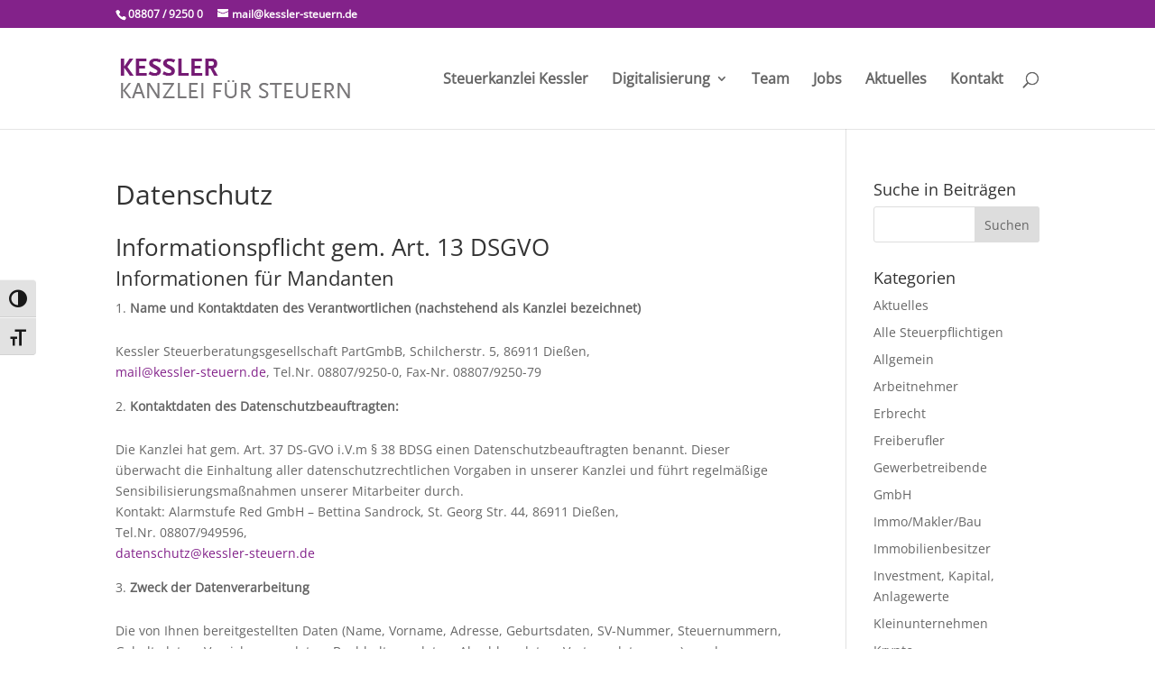

--- FILE ---
content_type: text/html; charset=UTF-8
request_url: https://kessler-steuern.de/datenschutz/
body_size: 12561
content:
<!DOCTYPE html>
<html lang="de">
<head>
	<meta charset="UTF-8" />
<meta http-equiv="X-UA-Compatible" content="IE=edge">
	<link rel="pingback" href="https://kessler-steuern.de/xmlrpc.php" />

	<script type="text/javascript">
		document.documentElement.className = 'js';
	</script>

	<meta name='robots' content='index, follow, max-image-preview:large, max-snippet:-1, max-video-preview:-1' />
<script type="text/javascript">
			let jqueryParams=[],jQuery=function(r){return jqueryParams=[...jqueryParams,r],jQuery},$=function(r){return jqueryParams=[...jqueryParams,r],$};window.jQuery=jQuery,window.$=jQuery;let customHeadScripts=!1;jQuery.fn=jQuery.prototype={},$.fn=jQuery.prototype={},jQuery.noConflict=function(r){if(window.jQuery)return jQuery=window.jQuery,$=window.jQuery,customHeadScripts=!0,jQuery.noConflict},jQuery.ready=function(r){jqueryParams=[...jqueryParams,r]},$.ready=function(r){jqueryParams=[...jqueryParams,r]},jQuery.load=function(r){jqueryParams=[...jqueryParams,r]},$.load=function(r){jqueryParams=[...jqueryParams,r]},jQuery.fn.ready=function(r){jqueryParams=[...jqueryParams,r]},$.fn.ready=function(r){jqueryParams=[...jqueryParams,r]};</script>
	<!-- This site is optimized with the Yoast SEO plugin v25.2 - https://yoast.com/wordpress/plugins/seo/ -->
	<title>Datenschutz - Steuerkanzlei Kessler</title>
	<link rel="canonical" href="https://kessler-steuern.de/datenschutz/" />
	<meta property="og:locale" content="de_DE" />
	<meta property="og:type" content="article" />
	<meta property="og:title" content="Datenschutz - Steuerkanzlei Kessler" />
	<meta property="og:description" content="Informationspflicht gem. Art. 13 DSGVO Informationen für Mandanten Name und Kontaktdaten des Verantwortlichen (nachstehend als Kanzlei bezeichnet) Kessler Steuerberatungsgesellschaft PartGmbB, Schilcherstr. 5, 86911 Dießen, mail@kessler-steuern.de, Tel.Nr. 08807/9250-0, Fax-Nr. 08807/9250-79 Kontaktdaten des Datenschutzbeauftragten: Die Kanzlei hat gem. Art. 37 DS-GVO i.V.m § 38 BDSG einen Datenschutzbeauftragten benannt. Dieser überwacht die Einhaltung aller datenschutzrechtlichen Vorgaben in unserer&hellip; lese weiter Datenschutz" />
	<meta property="og:url" content="https://kessler-steuern.de/datenschutz/" />
	<meta property="og:site_name" content="Steuerkanzlei Kessler" />
	<meta property="article:modified_time" content="2019-05-23T05:24:28+00:00" />
	<meta name="twitter:card" content="summary_large_image" />
	<meta name="twitter:label1" content="Geschätzte Lesezeit" />
	<meta name="twitter:data1" content="4 Minuten" />
	<script type="application/ld+json" class="yoast-schema-graph">{"@context":"https://schema.org","@graph":[{"@type":"WebPage","@id":"https://kessler-steuern.de/datenschutz/","url":"https://kessler-steuern.de/datenschutz/","name":"Datenschutz - Steuerkanzlei Kessler","isPartOf":{"@id":"https://kessler-steuern.de/#website"},"datePublished":"2018-05-24T16:03:05+00:00","dateModified":"2019-05-23T05:24:28+00:00","breadcrumb":{"@id":"https://kessler-steuern.de/datenschutz/#breadcrumb"},"inLanguage":"de","potentialAction":[{"@type":"ReadAction","target":["https://kessler-steuern.de/datenschutz/"]}]},{"@type":"BreadcrumbList","@id":"https://kessler-steuern.de/datenschutz/#breadcrumb","itemListElement":[{"@type":"ListItem","position":1,"name":"Startseite","item":"https://kessler-steuern.de/"},{"@type":"ListItem","position":2,"name":"Datenschutz"}]},{"@type":"WebSite","@id":"https://kessler-steuern.de/#website","url":"https://kessler-steuern.de/","name":"Steuerkanzlei Kessler","description":"Steuerberatung aus Diessen am Ammersee","potentialAction":[{"@type":"SearchAction","target":{"@type":"EntryPoint","urlTemplate":"https://kessler-steuern.de/?s={search_term_string}"},"query-input":{"@type":"PropertyValueSpecification","valueRequired":true,"valueName":"search_term_string"}}],"inLanguage":"de"}]}</script>
	<!-- / Yoast SEO plugin. -->


<link rel="alternate" type="application/rss+xml" title="Steuerkanzlei Kessler &raquo; Feed" href="https://kessler-steuern.de/feed/" />
<link rel="alternate" type="application/rss+xml" title="Steuerkanzlei Kessler &raquo; Kommentar-Feed" href="https://kessler-steuern.de/comments/feed/" />
<meta content="Divi v.4.27.4" name="generator"/><link rel='stylesheet' id='wp-block-library-css' href='https://kessler-steuern.de/wp-includes/css/dist/block-library/style.min.css?ver=6.8.3' type='text/css' media='all' />
<style id='wp-block-library-theme-inline-css' type='text/css'>
.wp-block-audio :where(figcaption){color:#555;font-size:13px;text-align:center}.is-dark-theme .wp-block-audio :where(figcaption){color:#ffffffa6}.wp-block-audio{margin:0 0 1em}.wp-block-code{border:1px solid #ccc;border-radius:4px;font-family:Menlo,Consolas,monaco,monospace;padding:.8em 1em}.wp-block-embed :where(figcaption){color:#555;font-size:13px;text-align:center}.is-dark-theme .wp-block-embed :where(figcaption){color:#ffffffa6}.wp-block-embed{margin:0 0 1em}.blocks-gallery-caption{color:#555;font-size:13px;text-align:center}.is-dark-theme .blocks-gallery-caption{color:#ffffffa6}:root :where(.wp-block-image figcaption){color:#555;font-size:13px;text-align:center}.is-dark-theme :root :where(.wp-block-image figcaption){color:#ffffffa6}.wp-block-image{margin:0 0 1em}.wp-block-pullquote{border-bottom:4px solid;border-top:4px solid;color:currentColor;margin-bottom:1.75em}.wp-block-pullquote cite,.wp-block-pullquote footer,.wp-block-pullquote__citation{color:currentColor;font-size:.8125em;font-style:normal;text-transform:uppercase}.wp-block-quote{border-left:.25em solid;margin:0 0 1.75em;padding-left:1em}.wp-block-quote cite,.wp-block-quote footer{color:currentColor;font-size:.8125em;font-style:normal;position:relative}.wp-block-quote:where(.has-text-align-right){border-left:none;border-right:.25em solid;padding-left:0;padding-right:1em}.wp-block-quote:where(.has-text-align-center){border:none;padding-left:0}.wp-block-quote.is-large,.wp-block-quote.is-style-large,.wp-block-quote:where(.is-style-plain){border:none}.wp-block-search .wp-block-search__label{font-weight:700}.wp-block-search__button{border:1px solid #ccc;padding:.375em .625em}:where(.wp-block-group.has-background){padding:1.25em 2.375em}.wp-block-separator.has-css-opacity{opacity:.4}.wp-block-separator{border:none;border-bottom:2px solid;margin-left:auto;margin-right:auto}.wp-block-separator.has-alpha-channel-opacity{opacity:1}.wp-block-separator:not(.is-style-wide):not(.is-style-dots){width:100px}.wp-block-separator.has-background:not(.is-style-dots){border-bottom:none;height:1px}.wp-block-separator.has-background:not(.is-style-wide):not(.is-style-dots){height:2px}.wp-block-table{margin:0 0 1em}.wp-block-table td,.wp-block-table th{word-break:normal}.wp-block-table :where(figcaption){color:#555;font-size:13px;text-align:center}.is-dark-theme .wp-block-table :where(figcaption){color:#ffffffa6}.wp-block-video :where(figcaption){color:#555;font-size:13px;text-align:center}.is-dark-theme .wp-block-video :where(figcaption){color:#ffffffa6}.wp-block-video{margin:0 0 1em}:root :where(.wp-block-template-part.has-background){margin-bottom:0;margin-top:0;padding:1.25em 2.375em}
</style>
<style id='global-styles-inline-css' type='text/css'>
:root{--wp--preset--aspect-ratio--square: 1;--wp--preset--aspect-ratio--4-3: 4/3;--wp--preset--aspect-ratio--3-4: 3/4;--wp--preset--aspect-ratio--3-2: 3/2;--wp--preset--aspect-ratio--2-3: 2/3;--wp--preset--aspect-ratio--16-9: 16/9;--wp--preset--aspect-ratio--9-16: 9/16;--wp--preset--color--black: #000000;--wp--preset--color--cyan-bluish-gray: #abb8c3;--wp--preset--color--white: #ffffff;--wp--preset--color--pale-pink: #f78da7;--wp--preset--color--vivid-red: #cf2e2e;--wp--preset--color--luminous-vivid-orange: #ff6900;--wp--preset--color--luminous-vivid-amber: #fcb900;--wp--preset--color--light-green-cyan: #7bdcb5;--wp--preset--color--vivid-green-cyan: #00d084;--wp--preset--color--pale-cyan-blue: #8ed1fc;--wp--preset--color--vivid-cyan-blue: #0693e3;--wp--preset--color--vivid-purple: #9b51e0;--wp--preset--gradient--vivid-cyan-blue-to-vivid-purple: linear-gradient(135deg,rgba(6,147,227,1) 0%,rgb(155,81,224) 100%);--wp--preset--gradient--light-green-cyan-to-vivid-green-cyan: linear-gradient(135deg,rgb(122,220,180) 0%,rgb(0,208,130) 100%);--wp--preset--gradient--luminous-vivid-amber-to-luminous-vivid-orange: linear-gradient(135deg,rgba(252,185,0,1) 0%,rgba(255,105,0,1) 100%);--wp--preset--gradient--luminous-vivid-orange-to-vivid-red: linear-gradient(135deg,rgba(255,105,0,1) 0%,rgb(207,46,46) 100%);--wp--preset--gradient--very-light-gray-to-cyan-bluish-gray: linear-gradient(135deg,rgb(238,238,238) 0%,rgb(169,184,195) 100%);--wp--preset--gradient--cool-to-warm-spectrum: linear-gradient(135deg,rgb(74,234,220) 0%,rgb(151,120,209) 20%,rgb(207,42,186) 40%,rgb(238,44,130) 60%,rgb(251,105,98) 80%,rgb(254,248,76) 100%);--wp--preset--gradient--blush-light-purple: linear-gradient(135deg,rgb(255,206,236) 0%,rgb(152,150,240) 100%);--wp--preset--gradient--blush-bordeaux: linear-gradient(135deg,rgb(254,205,165) 0%,rgb(254,45,45) 50%,rgb(107,0,62) 100%);--wp--preset--gradient--luminous-dusk: linear-gradient(135deg,rgb(255,203,112) 0%,rgb(199,81,192) 50%,rgb(65,88,208) 100%);--wp--preset--gradient--pale-ocean: linear-gradient(135deg,rgb(255,245,203) 0%,rgb(182,227,212) 50%,rgb(51,167,181) 100%);--wp--preset--gradient--electric-grass: linear-gradient(135deg,rgb(202,248,128) 0%,rgb(113,206,126) 100%);--wp--preset--gradient--midnight: linear-gradient(135deg,rgb(2,3,129) 0%,rgb(40,116,252) 100%);--wp--preset--font-size--small: 13px;--wp--preset--font-size--medium: 20px;--wp--preset--font-size--large: 36px;--wp--preset--font-size--x-large: 42px;--wp--preset--spacing--20: 0.44rem;--wp--preset--spacing--30: 0.67rem;--wp--preset--spacing--40: 1rem;--wp--preset--spacing--50: 1.5rem;--wp--preset--spacing--60: 2.25rem;--wp--preset--spacing--70: 3.38rem;--wp--preset--spacing--80: 5.06rem;--wp--preset--shadow--natural: 6px 6px 9px rgba(0, 0, 0, 0.2);--wp--preset--shadow--deep: 12px 12px 50px rgba(0, 0, 0, 0.4);--wp--preset--shadow--sharp: 6px 6px 0px rgba(0, 0, 0, 0.2);--wp--preset--shadow--outlined: 6px 6px 0px -3px rgba(255, 255, 255, 1), 6px 6px rgba(0, 0, 0, 1);--wp--preset--shadow--crisp: 6px 6px 0px rgba(0, 0, 0, 1);}:root { --wp--style--global--content-size: 823px;--wp--style--global--wide-size: 1080px; }:where(body) { margin: 0; }.wp-site-blocks > .alignleft { float: left; margin-right: 2em; }.wp-site-blocks > .alignright { float: right; margin-left: 2em; }.wp-site-blocks > .aligncenter { justify-content: center; margin-left: auto; margin-right: auto; }:where(.is-layout-flex){gap: 0.5em;}:where(.is-layout-grid){gap: 0.5em;}.is-layout-flow > .alignleft{float: left;margin-inline-start: 0;margin-inline-end: 2em;}.is-layout-flow > .alignright{float: right;margin-inline-start: 2em;margin-inline-end: 0;}.is-layout-flow > .aligncenter{margin-left: auto !important;margin-right: auto !important;}.is-layout-constrained > .alignleft{float: left;margin-inline-start: 0;margin-inline-end: 2em;}.is-layout-constrained > .alignright{float: right;margin-inline-start: 2em;margin-inline-end: 0;}.is-layout-constrained > .aligncenter{margin-left: auto !important;margin-right: auto !important;}.is-layout-constrained > :where(:not(.alignleft):not(.alignright):not(.alignfull)){max-width: var(--wp--style--global--content-size);margin-left: auto !important;margin-right: auto !important;}.is-layout-constrained > .alignwide{max-width: var(--wp--style--global--wide-size);}body .is-layout-flex{display: flex;}.is-layout-flex{flex-wrap: wrap;align-items: center;}.is-layout-flex > :is(*, div){margin: 0;}body .is-layout-grid{display: grid;}.is-layout-grid > :is(*, div){margin: 0;}body{padding-top: 0px;padding-right: 0px;padding-bottom: 0px;padding-left: 0px;}:root :where(.wp-element-button, .wp-block-button__link){background-color: #32373c;border-width: 0;color: #fff;font-family: inherit;font-size: inherit;line-height: inherit;padding: calc(0.667em + 2px) calc(1.333em + 2px);text-decoration: none;}.has-black-color{color: var(--wp--preset--color--black) !important;}.has-cyan-bluish-gray-color{color: var(--wp--preset--color--cyan-bluish-gray) !important;}.has-white-color{color: var(--wp--preset--color--white) !important;}.has-pale-pink-color{color: var(--wp--preset--color--pale-pink) !important;}.has-vivid-red-color{color: var(--wp--preset--color--vivid-red) !important;}.has-luminous-vivid-orange-color{color: var(--wp--preset--color--luminous-vivid-orange) !important;}.has-luminous-vivid-amber-color{color: var(--wp--preset--color--luminous-vivid-amber) !important;}.has-light-green-cyan-color{color: var(--wp--preset--color--light-green-cyan) !important;}.has-vivid-green-cyan-color{color: var(--wp--preset--color--vivid-green-cyan) !important;}.has-pale-cyan-blue-color{color: var(--wp--preset--color--pale-cyan-blue) !important;}.has-vivid-cyan-blue-color{color: var(--wp--preset--color--vivid-cyan-blue) !important;}.has-vivid-purple-color{color: var(--wp--preset--color--vivid-purple) !important;}.has-black-background-color{background-color: var(--wp--preset--color--black) !important;}.has-cyan-bluish-gray-background-color{background-color: var(--wp--preset--color--cyan-bluish-gray) !important;}.has-white-background-color{background-color: var(--wp--preset--color--white) !important;}.has-pale-pink-background-color{background-color: var(--wp--preset--color--pale-pink) !important;}.has-vivid-red-background-color{background-color: var(--wp--preset--color--vivid-red) !important;}.has-luminous-vivid-orange-background-color{background-color: var(--wp--preset--color--luminous-vivid-orange) !important;}.has-luminous-vivid-amber-background-color{background-color: var(--wp--preset--color--luminous-vivid-amber) !important;}.has-light-green-cyan-background-color{background-color: var(--wp--preset--color--light-green-cyan) !important;}.has-vivid-green-cyan-background-color{background-color: var(--wp--preset--color--vivid-green-cyan) !important;}.has-pale-cyan-blue-background-color{background-color: var(--wp--preset--color--pale-cyan-blue) !important;}.has-vivid-cyan-blue-background-color{background-color: var(--wp--preset--color--vivid-cyan-blue) !important;}.has-vivid-purple-background-color{background-color: var(--wp--preset--color--vivid-purple) !important;}.has-black-border-color{border-color: var(--wp--preset--color--black) !important;}.has-cyan-bluish-gray-border-color{border-color: var(--wp--preset--color--cyan-bluish-gray) !important;}.has-white-border-color{border-color: var(--wp--preset--color--white) !important;}.has-pale-pink-border-color{border-color: var(--wp--preset--color--pale-pink) !important;}.has-vivid-red-border-color{border-color: var(--wp--preset--color--vivid-red) !important;}.has-luminous-vivid-orange-border-color{border-color: var(--wp--preset--color--luminous-vivid-orange) !important;}.has-luminous-vivid-amber-border-color{border-color: var(--wp--preset--color--luminous-vivid-amber) !important;}.has-light-green-cyan-border-color{border-color: var(--wp--preset--color--light-green-cyan) !important;}.has-vivid-green-cyan-border-color{border-color: var(--wp--preset--color--vivid-green-cyan) !important;}.has-pale-cyan-blue-border-color{border-color: var(--wp--preset--color--pale-cyan-blue) !important;}.has-vivid-cyan-blue-border-color{border-color: var(--wp--preset--color--vivid-cyan-blue) !important;}.has-vivid-purple-border-color{border-color: var(--wp--preset--color--vivid-purple) !important;}.has-vivid-cyan-blue-to-vivid-purple-gradient-background{background: var(--wp--preset--gradient--vivid-cyan-blue-to-vivid-purple) !important;}.has-light-green-cyan-to-vivid-green-cyan-gradient-background{background: var(--wp--preset--gradient--light-green-cyan-to-vivid-green-cyan) !important;}.has-luminous-vivid-amber-to-luminous-vivid-orange-gradient-background{background: var(--wp--preset--gradient--luminous-vivid-amber-to-luminous-vivid-orange) !important;}.has-luminous-vivid-orange-to-vivid-red-gradient-background{background: var(--wp--preset--gradient--luminous-vivid-orange-to-vivid-red) !important;}.has-very-light-gray-to-cyan-bluish-gray-gradient-background{background: var(--wp--preset--gradient--very-light-gray-to-cyan-bluish-gray) !important;}.has-cool-to-warm-spectrum-gradient-background{background: var(--wp--preset--gradient--cool-to-warm-spectrum) !important;}.has-blush-light-purple-gradient-background{background: var(--wp--preset--gradient--blush-light-purple) !important;}.has-blush-bordeaux-gradient-background{background: var(--wp--preset--gradient--blush-bordeaux) !important;}.has-luminous-dusk-gradient-background{background: var(--wp--preset--gradient--luminous-dusk) !important;}.has-pale-ocean-gradient-background{background: var(--wp--preset--gradient--pale-ocean) !important;}.has-electric-grass-gradient-background{background: var(--wp--preset--gradient--electric-grass) !important;}.has-midnight-gradient-background{background: var(--wp--preset--gradient--midnight) !important;}.has-small-font-size{font-size: var(--wp--preset--font-size--small) !important;}.has-medium-font-size{font-size: var(--wp--preset--font-size--medium) !important;}.has-large-font-size{font-size: var(--wp--preset--font-size--large) !important;}.has-x-large-font-size{font-size: var(--wp--preset--font-size--x-large) !important;}
:where(.wp-block-post-template.is-layout-flex){gap: 1.25em;}:where(.wp-block-post-template.is-layout-grid){gap: 1.25em;}
:where(.wp-block-columns.is-layout-flex){gap: 2em;}:where(.wp-block-columns.is-layout-grid){gap: 2em;}
:root :where(.wp-block-pullquote){font-size: 1.5em;line-height: 1.6;}
</style>
<link rel='stylesheet' id='ui-font-css' href='https://kessler-steuern.de/wp-content/plugins/wp-accessibility/toolbar/fonts/css/a11y-toolbar.css?ver=2.2.6' type='text/css' media='all' />
<link rel='stylesheet' id='wpa-toolbar-css' href='https://kessler-steuern.de/wp-content/plugins/wp-accessibility/toolbar/css/a11y.css?ver=2.2.6' type='text/css' media='all' />
<link rel='stylesheet' id='ui-fontsize.css-css' href='https://kessler-steuern.de/wp-content/plugins/wp-accessibility/toolbar/css/a11y-fontsize.css?ver=2.2.6' type='text/css' media='all' />
<style id='ui-fontsize.css-inline-css' type='text/css'>
html { --wpa-font-size: clamp( 24px, 1.5rem, 36px ); --wpa-h1-size : clamp( 48px, 3rem, 72px ); --wpa-h2-size : clamp( 40px, 2.5rem, 60px ); --wpa-h3-size : clamp( 32px, 2rem, 48px ); --wpa-h4-size : clamp( 28px, 1.75rem, 42px ); --wpa-sub-list-size: 1.1em; --wpa-sub-sub-list-size: 1em; } 
</style>
<link rel='stylesheet' id='divi-style-css' href='https://kessler-steuern.de/wp-content/themes/Divi/style-static.min.css?ver=4.27.4' type='text/css' media='all' />
<link rel="https://api.w.org/" href="https://kessler-steuern.de/wp-json/" /><link rel="alternate" title="JSON" type="application/json" href="https://kessler-steuern.de/wp-json/wp/v2/pages/1182" /><link rel="EditURI" type="application/rsd+xml" title="RSD" href="https://kessler-steuern.de/xmlrpc.php?rsd" />
<meta name="generator" content="WordPress 6.8.3" />
<link rel='shortlink' href='https://kessler-steuern.de/?p=1182' />
<link rel="alternate" title="oEmbed (JSON)" type="application/json+oembed" href="https://kessler-steuern.de/wp-json/oembed/1.0/embed?url=https%3A%2F%2Fkessler-steuern.de%2Fdatenschutz%2F" />
<link rel="alternate" title="oEmbed (XML)" type="text/xml+oembed" href="https://kessler-steuern.de/wp-json/oembed/1.0/embed?url=https%3A%2F%2Fkessler-steuern.de%2Fdatenschutz%2F&#038;format=xml" />
<meta name="viewport" content="width=device-width, initial-scale=1.0, maximum-scale=1.0, user-scalable=0" /><link rel="stylesheet" id="et-divi-customizer-global-cached-inline-styles" href="https://kessler-steuern.de/wp-content/et-cache/global/et-divi-customizer-global.min.css?ver=1761912387" /><style id="et-critical-inline-css"></style>
</head>
<body class="wp-singular page-template-default page page-id-1182 wp-theme-Divi wpa-excerpt et_pb_button_helper_class et_fixed_nav et_show_nav et_secondary_nav_enabled et_primary_nav_dropdown_animation_fade et_secondary_nav_dropdown_animation_fade et_header_style_left et_pb_footer_columns4 et_cover_background et_pb_gutter osx et_pb_gutters3 et_right_sidebar et_divi_theme et-db">
	<div id="page-container">

					<div id="top-header">
			<div class="container clearfix">

			
				<div id="et-info">
									<span id="et-info-phone">08807 / 9250 0</span>
				
									<a href="mailto:mail@kessler-steuern.de"><span id="et-info-email">mail@kessler-steuern.de</span></a>
				
								</div>

			
				<div id="et-secondary-menu">
								</div>

			</div>
		</div>
		
	
			<header id="main-header" data-height-onload="98">
			<div class="container clearfix et_menu_container">
							<div class="logo_container">
					<span class="logo_helper"></span>
					<a href="https://kessler-steuern.de/">
						<img src="https://www.kessler-steuern.de/wp-content/uploads/2016/05/kessler-logo-web_n-1.png" width="93" height="43" alt="Steuerkanzlei Kessler" id="logo" data-height-percentage="50" />
					</a>
				</div>
							<div id="et-top-navigation" data-height="98" data-fixed-height="40">
											<nav id="top-menu-nav">
						<ul id="top-menu" class="nav"><li id="menu-item-3133" class="menu-item menu-item-type-post_type menu-item-object-page menu-item-3133"><a href="https://kessler-steuern.de/steuerkanzlei-kessler/">Steuerkanzlei Kessler</a></li>
<li id="menu-item-3135" class="menu-item menu-item-type-post_type menu-item-object-page menu-item-has-children menu-item-3135"><a href="https://kessler-steuern.de/digitalisierung/">Digitalisierung</a>
<ul class="sub-menu">
	<li id="menu-item-3134" class="menu-item menu-item-type-post_type menu-item-object-page menu-item-3134"><a href="https://kessler-steuern.de/login-unternehmen-online/">Login-Unternehmen online</a></li>
	<li id="menu-item-3743" class="menu-item menu-item-type-post_type menu-item-object-page menu-item-3743"><a href="https://kessler-steuern.de/e-rechnung/">E-Rechnung</a></li>
</ul>
</li>
<li id="menu-item-1586" class="menu-item menu-item-type-post_type menu-item-object-page menu-item-1586"><a href="https://kessler-steuern.de/team/">Team</a></li>
<li id="menu-item-223" class="menu-item menu-item-type-post_type menu-item-object-page menu-item-223"><a href="https://kessler-steuern.de/job/">Jobs</a></li>
<li id="menu-item-574" class="menu-item menu-item-type-post_type menu-item-object-page menu-item-574"><a href="https://kessler-steuern.de/steuer-wirtschaft-arbeit-sozialrecht/">Aktuelles</a></li>
<li id="menu-item-216" class="menu-item menu-item-type-post_type menu-item-object-page menu-item-216"><a href="https://kessler-steuern.de/kontakt/">Kontakt</a></li>
</ul>						</nav>
					
					
					
											<div id="et_top_search">
							<span id="et_search_icon"></span>
						</div>
					
					<div id="et_mobile_nav_menu">
				<div class="mobile_nav closed">
					<span class="select_page">Seite wählen</span>
					<span class="mobile_menu_bar mobile_menu_bar_toggle"></span>
				</div>
			</div>				</div> <!-- #et-top-navigation -->
			</div> <!-- .container -->
						<div class="et_search_outer">
				<div class="container et_search_form_container">
					<form role="search" method="get" class="et-search-form" action="https://kessler-steuern.de/">
					<input type="search" class="et-search-field" placeholder="Suchen &hellip;" value="" name="s" title="Suchen nach:" />					</form>
					<span class="et_close_search_field"></span>
				</div>
			</div>
					</header> <!-- #main-header -->
			<div id="et-main-area">
	
<div id="main-content">


	<div class="container">
		<div id="content-area" class="clearfix">
			<div id="left-area">


			
				<article id="post-1182" class="post-1182 page type-page status-publish hentry">

				
					<h1 class="entry-title main_title">Datenschutz</h1>
				
				
					<div class="entry-content">
					<h2>Informationspflicht gem. Art. 13 DSGVO</h2>
<h3>Informationen für Mandanten</h3>
<ol>
<li><strong>Name und Kontaktdaten des Verantwortlichen (nachstehend als Kanzlei bezeichnet)</strong></li>
</ol>
<p>Kessler Steuerberatungsgesellschaft PartGmbB, Schilcherstr. 5, 86911 Dießen,<br />
<a href="mailto:mail@kessler-steuern.de">mail@kessler-steuern.de</a>, Tel.Nr. 08807/9250-0, Fax-Nr. 08807/9250-79</p>
<ol start="2">
<li><strong>Kontaktdaten des Datenschutzbeauftragten:</strong></li>
</ol>
<p>Die Kanzlei hat gem. Art. 37 DS-GVO i.V.m § 38 BDSG einen Datenschutzbeauftragten benannt. Dieser überwacht die Einhaltung aller datenschutzrechtlichen Vorgaben in unserer Kanzlei und führt regelmäßige Sensibilisierungsmaßnahmen unserer Mitarbeiter durch.<br />
Kontakt: Alarmstufe Red GmbH &#8211; Bettina Sandrock, St. Georg Str. 44, 86911 Dießen,<br />
Tel.Nr. 08807/949596,<br />
<a href="mailto:datenschutz@kessler-steuern.de">datenschutz@kessler-steuern.de</a></p>
<ol start="3">
<li><strong>Zweck der Datenverarbeitung</strong></li>
</ol>
<p>Die von Ihnen bereitgestellten Daten (Name, Vorname, Adresse, Geburtsdaten, SV-Nummer, Steuernummern, Gehaltsdaten, Versicherungsdaten, Buchhaltungsdaten, Abschlussdaten, Vertragsdaten usw.) werden ausschließlich zum Zweck der beauftragten Leistung (Finanzbuchhaltung, Jahresabschlusserstellung, Lohn- und Gehaltsabrechnung, Erstellung der Steuererklärungen usw.) verarbeitet und gespeichert.</p>
<p>Der Zweck der Datenverarbeitung wird nicht ohne vorherige Rücksprache mit Ihnen geändert.</p>
<p>Die Fachleistungen des Steuerberaters werden eigenverantwortlich ohne Weisungsgebundenheit erbracht und fallen somit nicht unter den Begriff „Auftragsverarbeitung“. Diese Meinung teilen auch die Bundessteuerberaterkammer und die Datenschutzaufsichtsbehörde. Siehe Auftragsverarbeitung, Art. 28 DS-GVO, Download Kurzpapier</p>
<p><a href="https://www.bfdi.bund.de/DE/Home/Kurzmeldungen/DSGVO_Kurzpapiere1-3.html">https://www.bfdi.bund.de/DE/Home/Kurzmeldungen/DSGVO_Kurzpapiere1-3.html</a></p>
<p>Deshalb wird für alle Tätigkeiten, die durch unsere Kanzlei ausgeführt werden, kein Auftrags-Verarbeitungs-Vertrag benötigt.</p>
<ol start="4">
<li><strong>Rechtsgrundlage der Verarbeitung</strong></li>
</ol>
<p>Ihre Daten verarbeiten wir aufgrund des Beratungsvertrags.</p>
<ol start="5">
<li><strong>Dauer der Speicherung</strong></li>
</ol>
<p>Sobald die vertraglichen Arbeiten abgeschlossen sind, erhalten Sie als unser Mandant alle uns überlassenen und teilweise ergänzten Daten zurück. Die Kanzlei speichert lediglich die im Rahmen der gesetzlichen Aufbewahrungspflichten und der berufsständischen Nachweispflicht erforderlichen Kopien der Daten und entsorgt bzw. löscht diese vertraulich nach Ablauf der Frist.</p>
<ol start="6">
<li><strong>Rechte der Betroffenen</strong></li>
</ol>
<p>Sie haben folgende Rechte: das Recht auf Auskunft, auf Berichtigung, auf Vervollständigung, auf Widerspruch, auf Löschung, auf Einschränkung und auf Übertragung Ihrer Daten.</p>
<p>Zusätzlich haben Sie auch ein Beschwerderecht und können sich dadurch an eine Aufsichtsbehörde wenden.</p>
<ol start="7">
<li><strong>Verschlüsselung und Zusammenarbeit</strong></li>
</ol>
<p>Zur Verarbeitung Ihrer Daten nutzt die Kanzlei hauptsächlich die Programme und Dienstleistungen der DATEV eG, Nürnberg. Die zulässige Kenntnis berufsrechtlich geschützter Daten im Rahmen der Auftragsverarbeitung zwischen unserer Kanzlei als Auftraggeber und der DATEV als Auftragnehmer sowie der legitime Datenzugriff (zum Beispiel im Zusammenhang mit einer Wartung der EDV-Systeme) ergibt sich aus der allseits anerkannten Sonderstellung der DATEV als Erfüllungsgehilfe des steuerberatenden Berufsstandes. Die DATEV als berufsständische Organisation unterliegt wie der Berufsangehörige selbst der gesetzlich normierten Verschwiegenheitspflicht.</p>
<p>Der hohe Vorsorgestand der DATEV eG auf dem Gebiet des Datenschutzes, der Datensicherheit und der ordnungsgemäßen Datenverarbeitung ist mehrfach sowohl durch die turnusmäßigen Überprüfungen der zuständigen Datenschutz-Aufsichtsbehörden als auch durch freiwillige System- und Produktprüfungen unabhängiger Wirtschaftsprüfungsgesellschaften bestätigt worden. Alle Prüfungsergebnisse erhalten uneingeschränkte Prüfungstestate und heben die Vorbildlichkeit der getroffenen Maßnahmen in allen Bereichen ausdrücklich hervor. Die entsprechenden Zertifikate sind unter www.datev.de/datenschutz einseh- und abrufbar.</p>
<p>Alle weiteren Unternehmen und externe Dienstleister, mit denen wir zusammenarbeiten, sind von uns sorgfältig ausgesucht und überprüft. Die benötigten Auftrags-Verarbeitungs-Verträge liegen bei uns unterschrieben und sicher aufbewahrt. Gerne dürfen Sie uns kontaktieren, damit wir Sie ausführlicher über unsere Partner informieren können.</p>
<p>Die von Ihnen unterschriebene Vollmacht, wird in der Vollmachtsdatenbank gespeichert. Diese wird von den Steuerberater-, Wirtschaftsprüfer- und Rechtsanwaltskammern organisiert und von der DATEV betrieben. Zugriff hierauf haben die jeweiligen Finanzämter und die durch die Vollmacht ernannten Bevollmächtigten, in diesem Fall die Kanzlei.</p>
<ol start="8">
<li><strong>Profiling</strong></li>
</ol>
<p>Wir verwenden keine Cookies und Tracking-Tools.</p>
<h2>Information für Bewerber</h2>
<p>Wir freuen uns über Ihre Bewerbung und dem Interesse an unserer Kanzlei. Entweder haben Sie uns über eine Annonce gefunden oder Sie bewerben sich bei uns auf Grund einer eigenen Initiative. Auf die E-Mail Adresse die wir in unseren Anzeigen platzieren, haben nur autorisierte Mitarbeiter Zugriff, so daß Ihre persönlichen Daten bei uns in guten Händen sind. Wir arbeiten nicht mit externen Personaldienstleistern zusammen und verwenden auch keine Profiling-Tools.</p>
<p>Ihre Bewerbungsunterlagen löschen wir nach 6 Monaten und nur, wenn Sie eingewilligt haben, dass wir Ihre Daten für einen längeren Zeitraum von 2 Jahren speichern dürfen, tun wir dieses und löschen diese nach Ablauf der Zeitspanne. Sie können jederzeit auch ein vorzeitiges Löschen verlangen. Bitte kontaktieren Sie uns mit Ihrer Bitte unter der E-Mail Adresse: <a href="mailto:datenschutz@kessler-steuern.de">datenschutz@kessler-steuern.de</a></p>
<p>Sie können gerne Auskunft über die Verarbeitung Ihrer Daten erhalten und Ihre Recht auf Löschen, Widerruf, Berichtigung, Datenübertragung oder Beschwerde bei einer Aufsichtsbehörde wahrnehmen.</p>
<p>Unsere ausführliche Datenschutzerklärung mit näheren Informationen über die Verarbeitung von Daten, Ihre Rechte und alles Wichtige rund um den Datenschutz können Sie auf unserer Internetseite www.kessler-steuern.de einsehen. Bei weiteren Fragen richten Sie sich bitte an</p>
<p><a href="mailto:datenschutz@kessler-steuern.de">datenschutz@kessler-steuern.de</a></p>
<h2>Verschlüsselter Datenaustausch</h2>
<p>Die Kommunikation zwischen Ihnen und der Kanzlei in Bezug auf vertrauliche Daten über den digitalen Weg, erfolgt verschlüsselt. Wir bieten Ihnen ein Verschlüsselungsverfahren an und helfen Ihnen gerne bei der Umsetzung. Sofern Sie uns unverschlüsselte Daten zukommen lassen, liegt das Risiko in Ihrer Verantwortung.</p>
<p>Wir behalten uns vor diese Informationen zum Datenschutz bei internen Änderungen der Prozesse gegebenenfalls anzupassen.</p>
<p>Stand: 30.11.2018</p>
					</div>

				
				</article>

			

			</div>

				<div id="sidebar">
		<div id="search-2" class="et_pb_widget widget_search"><h4 class="widgettitle">Suche in Beiträgen</h4><form role="search" method="get" id="searchform" class="searchform" action="https://kessler-steuern.de/">
				<div>
					<label class="screen-reader-text" for="s">Suche nach:</label>
					<input type="text" value="" name="s" id="s" />
					<input type="submit" id="searchsubmit" value="Suchen" />
				</div>
			</form></div><div id="categories-2" class="et_pb_widget widget_categories"><h4 class="widgettitle">Kategorien</h4>
			<ul>
					<li class="cat-item cat-item-18"><a href="https://kessler-steuern.de/category/aktuelles/">Aktuelles</a>
</li>
	<li class="cat-item cat-item-19"><a href="https://kessler-steuern.de/category/alle-steuerpflichtigen/">Alle Steuerpflichtigen</a>
</li>
	<li class="cat-item cat-item-1"><a href="https://kessler-steuern.de/category/allgemein/">Allgemein</a>
</li>
	<li class="cat-item cat-item-26"><a href="https://kessler-steuern.de/category/arbeitnehmer/">Arbeitnehmer</a>
</li>
	<li class="cat-item cat-item-38"><a href="https://kessler-steuern.de/category/erbrecht/">Erbrecht</a>
</li>
	<li class="cat-item cat-item-22"><a href="https://kessler-steuern.de/category/freiberufler/">Freiberufler</a>
</li>
	<li class="cat-item cat-item-23"><a href="https://kessler-steuern.de/category/gewerbetreibende/">Gewerbetreibende</a>
</li>
	<li class="cat-item cat-item-21"><a href="https://kessler-steuern.de/category/gmbh/">GmbH</a>
</li>
	<li class="cat-item cat-item-27"><a href="https://kessler-steuern.de/category/immomaklerbau/">Immo/Makler/Bau</a>
</li>
	<li class="cat-item cat-item-20"><a href="https://kessler-steuern.de/category/immobilienbesitzer/">Immobilienbesitzer</a>
</li>
	<li class="cat-item cat-item-33"><a href="https://kessler-steuern.de/category/investment-kapital-anlagewerte/">Investment, Kapital, Anlagewerte</a>
</li>
	<li class="cat-item cat-item-35"><a href="https://kessler-steuern.de/category/kleinunternehmen/">Kleinunternehmen</a>
</li>
	<li class="cat-item cat-item-34"><a href="https://kessler-steuern.de/category/krypto/">Krypto</a>
</li>
	<li class="cat-item cat-item-28"><a href="https://kessler-steuern.de/category/ohne/">ohne</a>
</li>
	<li class="cat-item cat-item-32"><a href="https://kessler-steuern.de/category/rente/">Rente</a>
</li>
	<li class="cat-item cat-item-24"><a href="https://kessler-steuern.de/category/steuertermine-basiszins-verbraucherpreisindex/">Steuertermine, Basiszins, Verbraucherpreisindex</a>
</li>
	<li class="cat-item cat-item-25"><a href="https://kessler-steuern.de/category/wirtschafts-arbeits-und-sozialrecht/">Wirtschafts-, Arbeits- und Sozialrecht</a>
</li>
			</ul>

			</div>	</div>
		</div>
	</div>


</div>


			<footer id="main-footer">
				
<div class="container">
	<div id="footer-widgets" class="clearfix">
		<div class="footer-widget"><div id="block-9" class="fwidget et_pb_widget widget_block widget_text">
<p></p>
</div></div><div class="footer-widget"></div><div class="footer-widget"></div><div class="footer-widget"></div>	</div>
</div>


		
				<div id="et-footer-nav">
					<div class="container">
						<ul id="menu-footer" class="bottom-nav"><li id="menu-item-644" class="menu-item menu-item-type-post_type menu-item-object-page menu-item-644"><a href="https://kessler-steuern.de/impressum/">Impressum</a></li>
<li id="menu-item-1185" class="menu-item menu-item-type-post_type menu-item-object-page current-menu-item page_item page-item-1182 current_page_item menu-item-1185"><a href="https://kessler-steuern.de/datenschutz/" aria-current="page">Datenschutz</a></li>
</ul>					</div>
				</div>

			
				<div id="footer-bottom">
					<div class="container clearfix">
									</div>
				</div>
			</footer>
		</div>


	</div>

	<script type="speculationrules">
{"prefetch":[{"source":"document","where":{"and":[{"href_matches":"\/*"},{"not":{"href_matches":["\/wp-*.php","\/wp-admin\/*","\/wp-content\/uploads\/*","\/wp-content\/*","\/wp-content\/plugins\/*","\/wp-content\/themes\/Divi\/*","\/*\\?(.+)"]}},{"not":{"selector_matches":"a[rel~=\"nofollow\"]"}},{"not":{"selector_matches":".no-prefetch, .no-prefetch a"}}]},"eagerness":"conservative"}]}
</script>
<script type="text/javascript" id="wpa-toolbar-js-extra">
/* <![CDATA[ */
var wpatb = {"location":"body","is_rtl":"ltr","is_right":"default","responsive":"a11y-non-responsive","contrast":"Umschalten auf hohe Kontraste","grayscale":"Umschalten zu Graustufen","fontsize":"Schrift vergr\u00f6\u00dfern","custom_location":"standard-location","enable_grayscale":"false","enable_fontsize":"true","enable_contrast":"true"};
var wpa11y = {"path":"https:\/\/kessler-steuern.de\/wp-content\/plugins\/wp-accessibility\/toolbar\/css\/a11y-contrast.css?version=2.2.6"};
/* ]]> */
</script>
<script type="text/javascript" src="https://kessler-steuern.de/wp-content/plugins/wp-accessibility/js/wpa-toolbar.min.js?ver=2.2.6" id="wpa-toolbar-js" defer="defer" data-wp-strategy="defer"></script>
<script type="text/javascript" src="https://kessler-steuern.de/wp-includes/js/jquery/jquery.min.js?ver=3.7.1" id="jquery-core-js"></script>
<script type="text/javascript" src="https://kessler-steuern.de/wp-includes/js/jquery/jquery-migrate.min.js?ver=3.4.1" id="jquery-migrate-js"></script>
<script type="text/javascript" id="jquery-js-after">
/* <![CDATA[ */
jqueryParams.length&&$.each(jqueryParams,function(e,r){if("function"==typeof r){var n=String(r);n.replace("$","jQuery");var a=new Function("return "+n)();$(document).ready(a)}});
/* ]]> */
</script>
<script type="text/javascript" id="divi-custom-script-js-extra">
/* <![CDATA[ */
var DIVI = {"item_count":"%d Item","items_count":"%d Items"};
var et_builder_utils_params = {"condition":{"diviTheme":true,"extraTheme":false},"scrollLocations":["app","top"],"builderScrollLocations":{"desktop":"app","tablet":"app","phone":"app"},"onloadScrollLocation":"app","builderType":"fe"};
var et_frontend_scripts = {"builderCssContainerPrefix":"#et-boc","builderCssLayoutPrefix":"#et-boc .et-l"};
var et_pb_custom = {"ajaxurl":"https:\/\/kessler-steuern.de\/wp-admin\/admin-ajax.php","images_uri":"https:\/\/kessler-steuern.de\/wp-content\/themes\/Divi\/images","builder_images_uri":"https:\/\/kessler-steuern.de\/wp-content\/themes\/Divi\/includes\/builder\/images","et_frontend_nonce":"7f055f5030","subscription_failed":"Bitte \u00fcberpr\u00fcfen Sie die Felder unten aus, um sicherzustellen, dass Sie die richtigen Informationen eingegeben.","et_ab_log_nonce":"3725cb4f08","fill_message":"Bitte f\u00fcllen Sie die folgenden Felder aus:","contact_error_message":"Bitte folgende Fehler beheben:","invalid":"Ung\u00fcltige E-Mail","captcha":"Captcha","prev":"Vorherige","previous":"Vorherige","next":"Weiter","wrong_captcha":"Sie haben die falsche Zahl im Captcha eingegeben.","wrong_checkbox":"Kontrollk\u00e4stchen","ignore_waypoints":"no","is_divi_theme_used":"1","widget_search_selector":".widget_search","ab_tests":[],"is_ab_testing_active":"","page_id":"1182","unique_test_id":"","ab_bounce_rate":"5","is_cache_plugin_active":"no","is_shortcode_tracking":"","tinymce_uri":"https:\/\/kessler-steuern.de\/wp-content\/themes\/Divi\/includes\/builder\/frontend-builder\/assets\/vendors","accent_color":"#7EBEC5","waypoints_options":[]};
var et_pb_box_shadow_elements = [];
/* ]]> */
</script>
<script type="text/javascript" src="https://kessler-steuern.de/wp-content/themes/Divi/js/scripts.min.js?ver=4.27.4" id="divi-custom-script-js"></script>
<script type="text/javascript" src="https://kessler-steuern.de/wp-content/themes/Divi/core/admin/js/common.js?ver=4.27.4" id="et-core-common-js"></script>
<script type="text/javascript" id="wp-accessibility-js-extra">
/* <![CDATA[ */
var wpa = {"skiplinks":{"enabled":false,"output":""},"target":"1","tabindex":"1","underline":{"enabled":false,"target":"a"},"videos":"","dir":"ltr","lang":"de","titles":"1","labels":"1","wpalabels":{"s":"Search","author":"Name","email":"Email","url":"Website","comment":"Comment"},"alt":"","altSelector":".hentry img[alt]:not([alt=\"\"]), .comment-content img[alt]:not([alt=\"\"]), #content img[alt]:not([alt=\"\"]),.entry-content img[alt]:not([alt=\"\"])","current":"","errors":"","tracking":"1","ajaxurl":"https:\/\/kessler-steuern.de\/wp-admin\/admin-ajax.php","security":"3935a78dfa","action":"wpa_stats_action","url":"https:\/\/kessler-steuern.de\/datenschutz\/","post_id":"1182","continue":"","pause":"Pause video","play":"Play video","restUrl":"https:\/\/kessler-steuern.de\/wp-json\/wp\/v2\/media","ldType":"","ldHome":"https:\/\/kessler-steuern.de","ldText":"<span class=\"dashicons dashicons-media-text\" aria-hidden=\"true\"><\/span><span class=\"screen-reader\">Lange Beschreibung<\/span>"};
/* ]]> */
</script>
<script type="text/javascript" src="https://kessler-steuern.de/wp-content/plugins/wp-accessibility/js/wp-accessibility.min.js?ver=2.2.6" id="wp-accessibility-js" defer="defer" data-wp-strategy="defer"></script>
</body>
</html>
